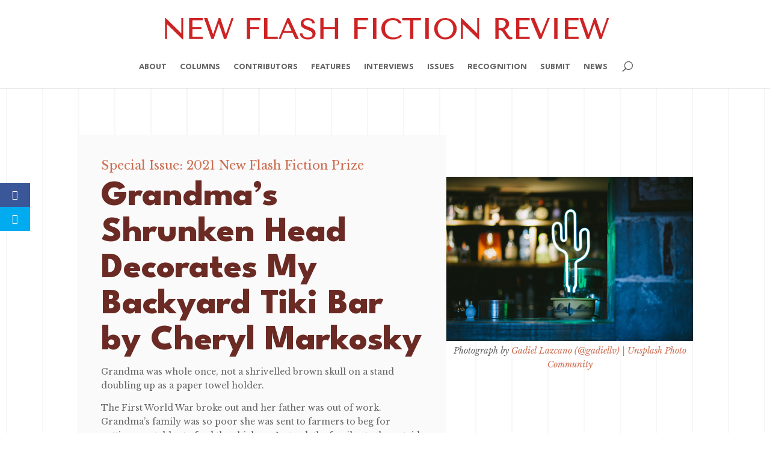

--- FILE ---
content_type: text/css
request_url: http://newflashfiction.com/wp-content/et-cache/7926/et-core-unified-tb-8447-deferred-7926.min.css?ver=1764960006
body_size: 1300
content:
div.et_pb_section.et_pb_section_0{background-size:initial;background-repeat:repeat;background-image:url(https://newflashfiction.com/wp-content/uploads/2022/11/background-tile-04.png)!important}.et_pb_text_0{font-size:20px;padding-bottom:10px!important}.et_pb_text_1 h1{font-family:'League Spartan',Helvetica,Arial,Lucida,sans-serif;font-weight:800;font-size:60px;color:#6b2a24!important}.et_pb_text_1,.et_pb_image_0 .et_pb_image_wrap,.et_pb_image_0 img{width:100%}.et_pb_divider_0{padding-top:10px;padding-bottom:10px;width:75%}.et_pb_divider_0:before{border-top-color:#cd6e52;border-top-width:3px;width:auto;top:10px;right:0px;left:0px}.et_pb_image_0{width:100%;max-width:100%!important;text-align:left;margin-left:0}.et_pb_text_4{font-style:italic;padding-top:5px!important;padding-bottom:24px!important}.et_pb_column_0{background-color:#fafafa;padding-top:40px;padding-right:40px;padding-bottom:40px;padding-left:40px}.et_pb_column_1{padding-top:70px;padding-bottom:70px}@media only screen and (max-width:980px){.et_pb_text_1 h1{font-size:40px}.et_pb_column_0{padding-top:30px;padding-right:30px;padding-bottom:0px;padding-left:30px}}@media only screen and (max-width:767px){.et_pb_text_1 h1{font-size:24px}.et_pb_column_0{padding-top:20px;padding-right:20px;padding-bottom:0px;padding-left:20px}}